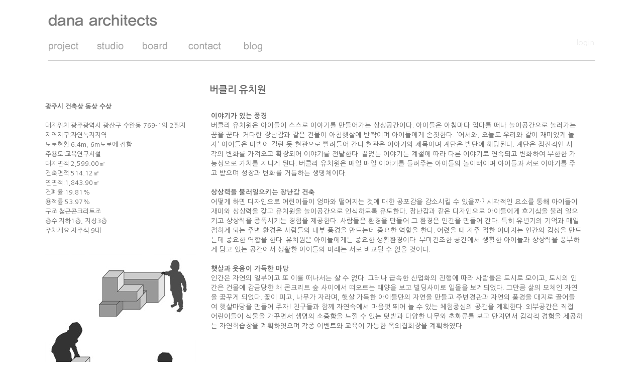

--- FILE ---
content_type: text/html; charset=utf-8
request_url: http://www.danaarchi.com/bbs/board.php?bo_table=project&wr_id=42
body_size: 21021
content:
<!doctype html>
<html lang="ko">
<head>
<meta charset="utf-8">
	
<link rel="canonical" href="http://www.danaarchi.com"> 

<meta name="title" content="단아건축사사무소">
<meta name="keywords" content="건축사 조민석, 건축설계 및 감리, 인테리어">
<meta name="description" content="건축사 조민석, 건축설계 및 감리, 인테리어">

<meta name="author" content="단아건축사사무소">
<meta name="naver-site-verification" content="3c18948651aad61669207eef49f04f1d017098aa" />

<meta property="og:locale" content="ko_KR" />
<meta property="og:type" content="website">
<meta property="og:site_name" content="단아건축사사무소"> 
<meta property="og:title" content="단아건축사사무소">
<meta property="og:description" content="건축사 조민석, 건축설계 및 감리, 인테리어">
<meta property="og:image" content="http://www.danaarchi.com/myimage.jpg">
<meta property="og:url" content="http://www.danaarchi.com">
<meta http-equiv="imagetoolbar" content="no">
<meta http-equiv="X-UA-Compatible" content="IE=10,chrome=1">

<title>버클리 유치원 > project | 단아건축</title>
<link rel="stylesheet" href="http://www.danaarchi.com/css/default.css">
<link rel="stylesheet" href="http://www.danaarchi.com/skin/board/project/style.css">
<link rel="stylesheet" href="http://www.danaarchi.com/skin/board/project/ui.css">
<!--[if lte IE 8]>
<script src="http://www.danaarchi.com/js/html5.js"></script>
<![endif]-->
<script>
// 자바스크립트에서 사용하는 전역변수 선언
var g5_url       = "http://www.danaarchi.com";
var g5_bbs_url   = "http://www.danaarchi.com/bbs";
var g5_is_member = "";
var g5_is_admin  = "";
var g5_is_mobile = "";
var g5_bo_table  = "project";
var g5_sca       = "";
var g5_editor    = "smarteditor2";
var g5_cookie_domain = "";
</script>
<script src="http://www.danaarchi.com/js/jquery-1.8.3.min.js"></script>
<script type="text/javascript" src="http://www.danaarchi.com/js/jquery-ui-1.9.2.custom.js"></script>
<!-- <script type="text/javascript" src="http://www.danaarchi.com/js/common_n.js"></script> -->
<script type="text/javascript" src="http://www.danaarchi.com/js/default.js"></script>
<script src="http://www.danaarchi.com/js/jquery.menu.js"></script>
<script src="http://www.danaarchi.com/js/common.js"></script>
<script src="http://www.danaarchi.com/js/wrest.js"></script>


<meta name="description" content="단아건축사사무소 - 건축사 조민석, 건축설계, 건축감리, 인테리어 디자인, 부동산개발">
<meta name="author" content="단아건축">
<meta property="og:type" content="website">
<meta property="og:title" content="단아건축">
<meta property="og:description" content="단아건축사사무소 - 건축사 조민석, 건축설계, 건축감리, 인테리어 디자인, 부동산개발">
<meta property="og:image" content="http://www.danaarchi.com/img/ogimage.jpg">
<meta property="og:url" content="http://www.danaarchi.com">
<link rel="canonical" href="http://www.danaarchi.com">
<link rel="icon" href="http://www.danaarchi.com/img/favicon.png">
<link rel="shortcut icon" href="http://www.danaarchi.com/img/favicon.png" type="image/png">
<link rel="apple-touch-icon" href="http://www.danaarchi.com/img/favicon.png" type="image/png">
<meta name="naver-site-verification" content="3c18948651aad61669207eef49f04f1d017098aa" />
<meta name="google-site-verification" content="BV6v5IRqzKq40kdGj_bJRlij1qoaze7hKR7omH-JuMg" />
<!-- 최초 내용 -->
<!-- <meta name="title" content="단아건축사사무소"> -->
<!-- <meta name="keywords" content="건축설계, 감리, 인테리어, CM, 건축공사"> -->
<!-- <meta name="description" content="건축사 조민석, 건축설계 및 감리, 인테리어"> -->
<!-- <meta name="author" content="단아건축사사무소"> -->
<!-- <meta name="naver-site-verification" content="4cc8625e53361c574c576cda43ee59c039502344"/> -->
<!-- <meta property="og:type" content="website"> -->
<!-- <meta property="og:title" content="단아건축사사무소"> -->
<!-- <meta property="og:description" content="건축사 조민석, 건축설계 및 감리, 인테리어"> -->
<!-- <meta property="og:image" content="http://www.danaarchi.com/myimage.jpg"> -->
<!-- <meta property="og:url" content="http://www.danaarchi.com"> -->
<!-- <link rel="canonical" href="http://www.danaarchi.com"> -->

</head>
<body >

<!-- facebook -->
<div id="fb-root"></div>
<script>(function(d, s, id) {
  var js, fjs = d.getElementsByTagName(s)[0];
  if (d.getElementById(id)) return;
  js = d.createElement(s); js.id = id;
  js.src = "//connect.facebook.net/ko_KR/sdk.js#xfbml=1&version=v2.3";
  fjs.parentNode.insertBefore(js, fjs);
}(document, 'script', 'facebook-jssdk'));</script>
<!-- facebook -->

<!-- 상단 시작 { -->
<div id="toparea">
		<div class="logo"><h1><a href="/"><img src="../images/top_logo.png" alt="단아 건축사무소"/></a></h1></div>		 
</div>



	<div id="menubar">
		<div class="m_cont">
			<ul>
				<li class="right30"><a href="/" class="rollOver"><img src="../images/btn_gnb_menu_1_off.gif" alt="project"/></a></li>
				<li class="right40"><a href="/bbs/content.php?co_id=studio" class="rollOver"><img src="../images/btn_gnb_menu_2_off.gif" alt="studio"/></a></li>
				<li class="right40"><a href="/bbs/board.php?bo_table=board" class="rollOver"><img src="../images/btn_gnb_menu_3_off.gif" alt="board"/></a></li>
				<li class="right40"><a href="/bbs/content.php?co_id=contact" class="rollOver"><img src="../images/btn_gnb_menu_4_off.gif" alt="contact"/></a></li>
                <li class="right40"><a href="http://blog.naver.com/danaarchi" target="_blank" class="rollOver"><img src="../images/btn_gnb_menu_5_off.gif" alt="contact"/></a></li>
			</ul>
		</div>

		<div class="utill">
			<ul>
						<!-- <li ><a href="/">HOME</a></li> -->
			<li><a href="http://www.danaarchi.com/bbs/login.php">login</a></li>           
            			
		  </ul>		
		</div> 
	</div>
<style type="text/css" title="">
#tline{width:1090px; margin:0 auto; height:10px; border-bottom:1px solid #ccc}
</style>
	<div id="tline">
	
	</div>





<style type="text/css" title="">

</style>

<div id="contentwrap">
<script src="http://www.danaarchi.com/js/viewimageresize.js"></script>

<!-- 게시물 읽기 시작 { -->
<!--
<div id="bo_v_table">project</div>
-->

<div id="content_view">
<article id="bo_v" style="width:100%">
    <header>
        <h1 id="bo_v_title" style="padding-left:29.7%;font-size:1.5em;font-family: 'Nanum Gothic', serif;">
            버클리 유치원        </h1>
    </header>

	<!--
    <section id="bo_v_info">
        <h2>페이지 정보</h2>
        작성자 <strong><span class="sv_member">단아건축관리자</span></strong>
        <span class="sound_only">작성일</span><strong>16-09-20 18:21</strong>
        조회<strong>4,659회</strong>
        댓글<strong>0건</strong>
    </section>

    
    
    	-->
<style>
.view-left{width: 28%; min-height: 1px; float: left; padding-right: 10px;}
.view-right{width:70%;float:right;}
</style>
    <section id="bo_v_atc">
        <h2 id="bo_v_atc_title">본문</h2>
		<div class="view-left">
			<div><p style="line-height:1.5;"><strong>광주시 건축상 동상 수상</strong></p><p style="line-height:1.5;"> </p><p style="line-height:1.5;">대지위치:광주광역시 광산구 수완동 769-1외 2필지<br />지역지구:자연녹지지역<br />도로현황:6.4m, 6m도로에 접함<br />주용도:교육연구시설<br />대지면적:2,599.00㎡<br />건축면적:514.12㎡<br />연면적:1,843.90㎡<br />건폐율:19.81%<br />용적률:53.97%<br />구조:철근콘크리트조<br />층수:지하1층, 지상3층<br />주차개요:자주식 9대</p><p style="line-height:1.5;"> </p><p style="line-height:1.5;"> </p><p style="line-height:1.5;"><img title="07d6b3965ea91d52731ba3e9f071dd52_1476150187_35.jpg" src="http://www.danaarchi.com/data/editor/1610/07d6b3965ea91d52731ba3e9f071dd52_1476150187_35.jpg" alt="07d6b3965ea91d52731ba3e9f071dd52_1476150" /><br style="clear:both;" /> </p></div>
		</div>
		<div class="view-right" style="padding-bottom:50px;">

			<!-- 본문 내용 시작 { -->
			<div id="bo_v_con"><p style="line-height:1.5;"><b><span style="font-size:10pt;"><br /></span></b></p><p style="line-height:1.5;"><b><span style="font-size:10pt;">​이야기가 있는 풍경</span> </b></p><p class="바탕글" style="line-height:1.5;"><span style="font-size:10pt;">버클리 유치원은 아이들이 스스로 이야기를 만들어가는 상상공간이다. 아이들은 아침마다 엄마를 떠나 놀이공간</span><span style="font-size:10pt;">으로 놀러가는 </span></p><p class="바탕글" style="line-height:1.5;"><span style="font-size:10pt;">꿈을 꾼다. 커다란 장난감과 같은 건물이 아침햇살에 반짝이며 아이들에게 손짓한다. '어서와, 오</span><span style="font-size:10pt;">늘도 우리와 같이 재미있게 놀</span></p><p class="바탕글" style="line-height:1.5;"><span style="font-size:10pt;">자' 아이들은 마법에 걸린 듯 현관으로 빨려들어 간다.</span><span style="font-size:10pt;">현관은 이야기의 제목이며 계단은 발단에 해당된다. 계단은 점진적인 시</span></p><p class="바탕글" style="line-height:1.5;"><span style="font-size:10pt;">각의 변화를 가져오고 확장되어 이야기를 </span><span style="font-size:10pt;">전달한다. 끝없는 이야기는 계절에 따라 다른 이야기로 연속되고 변화하여 무한한 가</span></p><p class="바탕글" style="line-height:1.5;"><span style="font-size:10pt;">능성으로 가치를 지니게 된다. </span><span style="font-size:10pt;">버클리 유치원은 매일 매일 이야기를 들려주는 아이들의 놀이터이며 아이들과 서로 이야기를 주</span></p><p class="바탕글" style="line-height:1.5;"><span style="font-size:10pt;">고 받으며 성장과 </span><span style="font-size:10pt;">변화를 거듭하는 생명체이다.</span></p><p class="바탕글" style="line-height:1.5;"> </p><p class="바탕글" style="line-height:1.5;"><span style="font-size:10pt;"><b>상상력을 불러일으키는 장난감 건축 </b></span></p><p class="바탕글" style="line-height:1.5;"><span style="font-size:10pt;">어떻게 하면 디자인으로 어린이들이 엄마와 떨어지는 것에 대한 공포감을 감소시킬 수 있을까? 시각적인 요소를 </span><span style="font-size:10pt;">통해 아이들이 </span></p><p class="바탕글" style="line-height:1.5;"><span style="font-size:10pt;">재미와 상상력을 갖고 유치원을 놀이공간으로 인식하도록 유도한다. 장난감과 같은 디자인으로 아</span><span style="font-size:10pt;">이들에게 호기심을 불러 일으</span></p><p class="바탕글" style="line-height:1.5;"><span style="font-size:10pt;">키고 상상력을 증폭시키는 경험을 제공한다. 사람들은 환경을 만들어 그 환경은 인</span><span style="font-size:10pt;">간을 만들어 간다. 특히 유년기의 기억과 매일 </span></p><p class="바탕글" style="line-height:1.5;"><span style="font-size:10pt;">접하게 되는 주변 환경은 사람들의 내부 풍경을 만드는데 중요한 역</span><span style="font-size:10pt;">할을 한다. 어렸을 때 자주 접한 이미지는 인간의 감성을 만드</span></p><p class="바탕글" style="line-height:1.5;"><span style="font-size:10pt;">는데 중요한 역할을 한다. 유치원은 아이들에게는 </span><span style="font-size:10pt;">중요한 생활환경이다. 무미건조한 공간에서 생활한 아이들과 상상력을 풍부하</span></p><p class="바탕글" style="line-height:1.5;"><span style="font-size:10pt;">게 담고 있는 공간에서 생활한 아이</span><span style="font-size:10pt;">들의 미래는 서로 비교될 수 없을 것이다.</span></p><p class="바탕글" style="line-height:1.5;"> </p><p class="바탕글" style="line-height:1.5;"><span style="font-size:10pt;"><b>햇살과 웃음이 가득한 마당 </b></span></p><p class="바탕글" style="line-height:1.5;"><span style="font-size:10pt;">인간은 자연의 일부이고 또 이를 떠나서는 살 수 없다. 그러나 급속한 산업화의 진행에 따라 사람들은 도시로 모</span><span style="font-size:10pt;">이고, 도시의 인</span></p><p class="바탕글" style="line-height:1.5;"><span style="font-size:10pt;">간은 건물에 감금당한 채 콘크리트 숲 사이에서 떠오르는 태양을 보고 빌딩사이로 일몰을 보게</span><span style="font-size:10pt;">되었다. 그만큼 삶의 모체인 자연</span></p><p class="바탕글" style="line-height:1.5;"><span style="font-size:10pt;">을 꿈꾸게 되었다. </span><span style="font-size:10pt;">꽃이 피고, 나무가 자라며, 햇살 가득한 아이들만의 자연을 만들고 주변경관과 자연의 풍경을 대지로 끌어들</span></p><p class="바탕글" style="line-height:1.5;"><span style="font-size:10pt;">여 </span><span style="font-size:10pt;">햇살마당을 만들어 주자! 친구들과 함께 자연속에서 마음껏 뛰어 놀 수 있는 체험중심의 공간을 계획한다. 외부공</span><span style="font-size:10pt;">간은 직접 </span></p><p class="바탕글" style="line-height:1.5;"><span style="font-size:10pt;">어린이들이 식물을 가꾸면서 생명의 소중함을 느낄 수 있는 텃밭과 다양한 나무와 초화류를 보고 만지</span><span style="font-size:10pt;">면서 감각적 경험을 제공하</span></p><p class="바탕글" style="line-height:1.5;"><span style="font-size:10pt;">는 자연학습장을 계획하엿으며 각종 이벤트와 교육이 가능한 옥외집회장을 계획하였다. </span></p><p style="line-height:1.5;"> </p><p style="line-height:1.5;"> </p><p style="line-height:1.5;"> </p><p style="line-height:1.5;"> </p><p style="line-height:1.5;"> </p><p style="line-height:.5;"><span style="font-size:7pt;"> </span></p><p style="line-height:.5;"><span style="font-size:7pt;">﻿</span><img src="http://www.danaarchi.com/data/editor/1804/7643addf481e814b3cd6240ea70b4af1_1524807773_52.jpg" title="7643addf481e814b3cd6240ea70b4af1_1524807773_52.jpg" style="font-size:7pt;" alt="7643addf481e814b3cd6240ea70b4af1_1524807" /> </p><p style="line-height:.5;"><span style="font-size:7pt;"> </span></p><p style="line-height:.5;"><span style="font-size:7pt;"><img src="http://www.danaarchi.com/data/editor/1804/7643addf481e814b3cd6240ea70b4af1_1524807773_59.jpg" title="7643addf481e814b3cd6240ea70b4af1_1524807773_59.jpg" alt="7643addf481e814b3cd6240ea70b4af1_1524807" /><br style="clear:both;" /><br /><img src="http://www.danaarchi.com/data/editor/1804/7643addf481e814b3cd6240ea70b4af1_1524807773_68.jpg" title="7643addf481e814b3cd6240ea70b4af1_1524807773_68.jpg" alt="7643addf481e814b3cd6240ea70b4af1_1524807" /><br style="clear:both;" /><br /><img src="http://www.danaarchi.com/data/editor/1804/7643addf481e814b3cd6240ea70b4af1_1524807773_75.jpg" title="7643addf481e814b3cd6240ea70b4af1_1524807773_75.jpg" alt="7643addf481e814b3cd6240ea70b4af1_1524807" /><br style="clear:both;" /><br /><img src="http://www.danaarchi.com/data/editor/1804/7643addf481e814b3cd6240ea70b4af1_1524807773_83.jpg" title="7643addf481e814b3cd6240ea70b4af1_1524807773_83.jpg" alt="7643addf481e814b3cd6240ea70b4af1_1524807" /><br style="clear:both;" /><br /><img src="http://www.danaarchi.com/data/editor/1804/7643addf481e814b3cd6240ea70b4af1_1524807773_91.jpg" title="7643addf481e814b3cd6240ea70b4af1_1524807773_91.jpg" alt="7643addf481e814b3cd6240ea70b4af1_1524807" /><br style="clear:both;" /><br /><img src="http://www.danaarchi.com/data/editor/1804/7643addf481e814b3cd6240ea70b4af1_1524807773_99.jpg" title="7643addf481e814b3cd6240ea70b4af1_1524807773_99.jpg" alt="7643addf481e814b3cd6240ea70b4af1_1524807" /><br style="clear:both;" /><br /><img src="http://www.danaarchi.com/data/editor/1804/7643addf481e814b3cd6240ea70b4af1_1524807774_05.jpg" title="7643addf481e814b3cd6240ea70b4af1_1524807774_05.jpg" alt="7643addf481e814b3cd6240ea70b4af1_1524807" /><br style="clear:both;" /><br /><img src="http://www.danaarchi.com/data/editor/1804/7643addf481e814b3cd6240ea70b4af1_1524807774_13.jpg" title="7643addf481e814b3cd6240ea70b4af1_1524807774_13.jpg" alt="7643addf481e814b3cd6240ea70b4af1_1524807" /><br style="clear:both;" /><br /><img src="http://www.danaarchi.com/data/editor/1804/7643addf481e814b3cd6240ea70b4af1_1524807774_22.jpg" title="7643addf481e814b3cd6240ea70b4af1_1524807774_22.jpg" alt="7643addf481e814b3cd6240ea70b4af1_1524807" /><br style="clear:both;" /><br /><img src="http://www.danaarchi.com/data/editor/1804/7643addf481e814b3cd6240ea70b4af1_1524807781_11.jpg" title="7643addf481e814b3cd6240ea70b4af1_1524807781_11.jpg" alt="7643addf481e814b3cd6240ea70b4af1_1524807" /> </span></p><p style="line-height:.5;"><span style="font-size:7pt;"> </span></p><p style="line-height:.5;"><img src="http://www.danaarchi.com/data/editor/2106/60be3bb85ae60bbf6c7d6d1bcc891e71_1623983550_78.jpg" title="60be3bb85ae60bbf6c7d6d1bcc891e71_1623983550_78.jpg" alt="60be3bb85ae60bbf6c7d6d1bcc891e71_1623983" /></p><p style="line-height:.5;"><br style="clear:both;" /><img src="http://www.danaarchi.com/data/editor/2106/60be3bb85ae60bbf6c7d6d1bcc891e71_1623983550_86.jpg" title="60be3bb85ae60bbf6c7d6d1bcc891e71_1623983550_86.jpg" alt="60be3bb85ae60bbf6c7d6d1bcc891e71_1623983" /><br style="clear:both;" /> </p><p style="line-height:.5;"><span style="font-size:7pt;"> </span></p><p style="line-height:.5;"><span style="font-size:7pt;"><br style="clear:both;" /> </span></p><p style="line-height:.5;"> </p><p style="line-height:.5;"> </p><p style="line-height:.5;"> </p><p style="line-height:.5;"> </p><p style="line-height:.5;"> </p><p style="line-height:.5;"> </p><p style="line-height:.5;"> </p><p style="line-height:.5;"> </p><p style="line-height:.5;"> </p><p style="line-height:.5;"> </p><p style="line-height:.5;"><font size="1"><br /></font></p><p style="line-height:.5;"> </p><p style="line-height:.5;"> </p></div>
						<!-- } 본문 내용 끝 -->

									<div id="bo_v_bot">
				 <ul class="bo_v_com">
																<!-- <li><a href="./board.php?bo_table=project&amp;page=" class="btn_b01">목록</a></li> -->
								</ul>
			</div>
		</div>

    </section>


</article>
</div>
<!-- } 게시판 읽기 끝 -->

<script>

function board_move(href)
{
    window.open(href, "boardmove", "left=50, top=50, width=500, height=550, scrollbars=1");
}
</script>

<script>

$( document ).ready(function() {
    $(".view-left").find("img").removeAttr("width").css("max-width","100%");
});

$(function() {
    $("a.view_image").click(function() {
        window.open(this.href, "large_image", "location=yes,links=no,toolbar=no,top=10,left=10,width=10,height=10,resizable=yes,scrollbars=no,status=no");
        return false;
    });

    // 추천, 비추천
    $("#good_button, #nogood_button").click(function() {
        var $tx;
        if(this.id == "good_button")
            $tx = $("#bo_v_act_good");
        else
            $tx = $("#bo_v_act_nogood");

        excute_good(this.href, $(this), $tx);
        return false;
    });

    // 이미지 리사이즈
    $("#bo_v_atc").viewimageresize();
});

function excute_good(href, $el, $tx)
{
    $.post(
        href,
        { js: "on" },
        function(data) {
            if(data.error) {
                alert(data.error);
                return false;
            }

            if(data.count) {
                $el.find("strong").text(number_format(String(data.count)));
                if($tx.attr("id").search("nogood") > -1) {
                    $tx.text("이 글을 비추천하셨습니다.");
                    $tx.fadeIn(200).delay(2500).fadeOut(200);
                } else {
                    $tx.text("이 글을 추천하셨습니다.");
                    $tx.fadeIn(200).delay(2500).fadeOut(200);
                }
            }
        }, "json"
    );
}
</script>
<!-- } 게시글 읽기 끝 -->
<style type="text/css" title="">
#fadm {width:1100px; margin:0 auto; position:relative; height:30px; border-top:1px solid #c4c4c4; border-bottom:1px solid #c4c4c4}
#fadm li {width:100px; float:left; line-height:30px; border-right:1px solid #c4c4c4; text-align:center; font-size:11px}
.f01{border-left:1px solid #c4c4c4;}

#foot {width:1100px; height:110px; margin:0 auto}
</style>


</div>


<!-- 컨텐츠 -->






<!-- ie6,7에서 사이드뷰가 게시판 목록에서 아래 사이드뷰에 가려지는 현상 수정 -->
<!--[if lte IE 7]>
<script>
$(function() {
    var $sv_use = $(".sv_use");
    var count = $sv_use.length;

    $sv_use.each(function() {
        $(this).css("z-index", count);
        $(this).css("position", "relative");
        count = count - 1;
    });
});
</script>
<![endif]-->

</body>
</html>

<!-- 사용스킨 : project -->


--- FILE ---
content_type: text/css
request_url: http://www.danaarchi.com/skin/board/project/style.css
body_size: 15077
content:
/* Webfont Google */
@import url(http://fonts.googleapis.com/earlyaccess/nanumgothic.css); /* font-family: 'Nanum Gothic', sans-serif; */
@import url(http://fonts.googleapis.com/earlyaccess/nanumbrushscript.css); /* font-family: 'Nanum Brush Script', cursive; */
@import url(http://fonts.googleapis.com/earlyaccess/nanumgothiccoding.css); /* font-family: 'Nanum Gothic Coding', monospace; */
@import url(http://fonts.googleapis.com/earlyaccess/nanummyeongjo.css); /* font-family: 'Nanum Myeongjo', serif; */
@import url(http://fonts.googleapis.com/earlyaccess/nanumpenscript.css); /* font-family: 'Nanum Pen Script', cursive; */

@charset "utf-8";
/* SIR 지운아빠 */

/* ### 기본 스타일 커스터마이징 시작 ### */

/* 게시판 버튼 */
/* 목록 버튼 */
#bo_gall a.btn_b01 {}
#bo_gall a.btn_b01:focus, #bo_gall a.btn_b01:hover {}
#bo_gall a.btn_b02 {}
#bo_gall a.btn_b02:focus, #bo_gall a.btn_b02:hover {}
#bo_gall a.btn_admin {} /* 관리자 전용 버튼 */
#bo_gall a.btn_admin:focus, #bo_gall .btn_admin:hover {}

/* 읽기 버튼 */
#bo_v a.btn_b01 {}
#bo_v a.btn_b01:focus, #bo_v a.btn_b01:hover {}
#bo_v a.btn_b02 {}
#bo_v a.btn_b02:focus, #bo_v a.btn_b02:hover {}
#bo_v a.btn_admin {} /* 관리자 전용 버튼 */
#bo_v a.btn_admin:focus, #bo_v a.btn_admin:hover {}

/* 쓰기 버튼 */

#bo_w .btn_confirm {} /* 서식단계 진행 */
#bo_w .btn_submit {}
#bo_w button.btn_submit {}
#bo_w fieldset .btn_submit {}
#bo_w .btn_cancel {}
#bo_w button.btn_cancel {}
#bo_w .btn_cancel:focus, #bo_w .btn_cancel:hover {}
#bo_w a.btn_frmline, #bo_w button.btn_frmline {} /* 우편번호검색버튼 등 */
#bo_w button.btn_frmline {}

/* 기본 테이블 */
/* 읽기 내 테이블 */
#bo_v .tbl_head01 {}
#bo_v .tbl_head01 caption {}
#bo_v .tbl_head01 thead th {}
#bo_v .tbl_head01 thead a {}
#bo_v .tbl_head01 thead th input {} /* middle 로 하면 게시판 읽기에서 목록 사용시 체크박스 라인 깨짐 */
#bo_v .tbl_head01 tfoot th {}
#bo_v .tbl_head01 tfoot td {}
#bo_v .tbl_head01 tbody th {}
#bo_v .tbl_head01 td {}
#bo_v .tbl_head01 a {}
#bo_v td.empty_table {}

/* 쓰기 테이블 */
#bo_w {width:100%}
#bo_w table {}
#bo_w caption {}
#bo_w .frm_info {}
#bo_w .frm_address {}
#bo_w .frm_file {}


#bo_w .tbl_frm01 {width:100%}
#bo_w .tbl_frm01 th {}
#bo_w .tbl_frm01 td {}
#bo_w .tbl_frm01 textarea, #bo_w tbl_frm01 .frm_input {}
.frm_input {width:340px; height:32px; border:1px solid #e7e7e7; padding:0 10px 0 10px; font-size:14px;}
.btn_submit2 {width:60px; height:32px; background:#22343e; border:0; color:#fff;}
#bo_w .tbl_frm01 textarea {}
/*
#bo_w .tbl_frm01 #captcha {}
#bo_w .tbl_frm01 #captcha input {}
*/
#bo_w .tbl_frm01 a {}

/* 필수입력 */
#bo_w .required, #bo_w textarea.required {}

#bo_w .cke_sc {}
#bo_w button.btn_cke_sc{}
#bo_w .cke_sc_def {}
#bo_w .cke_sc_def dl {}
#bo_w .cke_sc_def dl:after {}
#bo_w .cke_sc_def dt, #bo_w .cke_sc_def dd {}
#bo_w .cke_sc_def dt {}
#bo_w .cke_sc_def dd {}

/* ### 기본 스타일 커스터마이징 끝 ### */

/* 게시판 목록 */
#bo_cate h2 {width:1px;height:1px;font-size:0;line-height:0;overflow:hidden}
#bo_cate ul {margin-bottom:30px;padding-left:1px;width:1100px;zoom:1; margin-top:-1px;}
#bo_cate ul:after {display:block;visibility:hidden;clear:both;content:""}
#bo_cate li {float:left;margin-bottom:-1px}
#bo_cate a {display:block;position:relative;margin-left:-1px;padding:10px;width:90px;border:1px solid #ddd;background:#fff;color:#333;text-align:center;line-height:1.2em;cursor:pointer}
#bo_cate a:focus, #bo_cate a:hover, #bo_cate a:active {text-decoration:none}
#bo_cate #bo_cate_on {z-index:2;border:1px solid #22343e;background:#22343e;color:#fff;font-weight:bold}

.td_subject img {margin-left:3px}

/* 갤러리 목록 */

#bo_gall h2 {margin:0;padding:0;width:1px;height:1px;font-size:0;line-height:0;overflow:hidden;}
#bo_gall #gall_ul {margin:10px 0 0;padding:0;list-style:none;zoom:1}
#bo_gall #gall_ul:after {display:block;visibility:hidden;clear:both;content:""}
#bo_gall .gall_li {float:left;margin:0px 5px 20px 0;}

#bo_gall .gall_con {margin:0;padding:0;list-style:none}
#bo_gall .gall_con li {margin:0px}
#bo_gall .gall_con .gall_subject {display:inline-block;width:50px}

#bo_gall .gall_now .gall_text_href a {color:#ff3061}

#bo_gall .gall_href a:link, #bo_gall .gall_href a:focus, #bo_gall .gall_href a:hover {text-decoration:none}
#bo_gall .gall_href strong, #bo_gall .gall_href span {display:inline-block;background:#f7f7f7;text-align:center;line-height:10em}

#bo_gall .gall_text_href {margin:10px 0 !important;}
#bo_gall .gall_text_href a {font-weight:bold}
#bo_gall .gall_text_href span {display:inline !important; color:#FF9933;}
#bo_gall .gall_text_href img {margin:0 0 0 4px}

/* 게시판 목록 공통 */
.bo_fx {margin-bottom:5px;zoom:1}
.bo_fx:after {display:block;visibility:hidden;clear:both;content:""}
.bo_fx ul {margin:0;padding:0;list-style:none}
#bo_list_total {float:left;padding-top:5px}
.btn_bo_user {float:right;margin:0;padding:0;list-style:none}
.btn_bo_user li {float:left;margin-left:5px}
.btn_bo_adm {float:left}
.btn_bo_adm li {float:left;margin-right:5px}
.btn_bo_adm input {padding:7px;border:0;background:#e8180c;color:#fff;text-decoration:none;vertical-align:middle}
.bo_notice td {background:#f7f7f2}
.bo_notice td a {font-weight:bold}
.td_num strong {color:#000}
.bo_cate_link {display:inline-block;margin:0; padding:3px 0 0 0; color:#999 !important} /* 글제목줄 분류스타일 */
.bo_current {color:#e8180c}

#bo_sch {margin-bottom:10px;padding-top:5px;text-align:center}
#bo_sch legend {position:absolute;margin:0;padding:0;font-size:0;line-height:0;text-indent:-9999em;overflow:hidden}

#bo_gall li.empty_list {padding:85px 0;text-align:center}

/* 게시판 쓰기 */
#char_count_desc {display:block;margin:0 0 5px;padding:0}
#char_count_wrap {margin:5px 0 0;text-align:right}
#char_count {font-weight:bold}

#autosave_wrapper {position:relative}
#autosave_pop {display:none;z-index:10;position:absolute;top:24px;right:117px;padding:8px;width:350px;height:auto !important;height:180px;max-height:180px;border:1px solid #565656;background:#fff;overflow-y:scroll}
html.no-overflowscrolling #autosave_pop {height:auto;max-height:10000px !important} /* overflow 미지원 기기 대응 */
#autosave_pop strong {position:absolute;font-size:0;line-height:0;overflow:hidden}
#autosave_pop div {text-align:right}
#autosave_pop button {margin:0;padding:0;border:0;background:transparent}
#autosave_pop ul {margin:10px 0;padding:0;border-top:1px solid #e9e9e9;list-style:none}
#autosave_pop li {padding:8px 5px;border-bottom:1px solid #e9e9e9;zoom:1}
#autosave_pop li:after {display:block;visibility:hidden;clear:both;content:""}
#autosave_pop a {display:block;float:left}
#autosave_pop span {display:block;float:right}
.autosave_close {cursor:pointer}
.autosave_content {display:none}

/* 게시판 읽기 */
#content_view {padding-top:5px;}
#bo_v {width:100% !important; margin:auto; background:#fff; border:0px solid #e7e7e7;}

#bo_v_table {position:absolute;top:0;right:16px;margin:0;padding:0 5px;height:25px;background:#565e60;color:#fff;line-height:2.2em}

#bo_v_title {padding:10px 0;font-size:2em; line-height:1.4em;}
#bo_v_title span {font-size:16px; color:#333; font-weight:normal; }

#bo_v_info {padding:0 0 10px;border-bottom:0px solid #ddd}
#bo_v_info h2 {position:absolute;font-size:0;line-height:0;overflow:hidden}
#bo_v_info strong {display:inline-block;margin:0 15px 0 5px;font-weight:normal}
#bo_v_info .sv_member,
#bo_v_info .sv_guest,
#bo_v_info .member,
#bo_v_info .guest {font-weight:bold}

#bo_v_file {}
#bo_v_file h2 {position:absolute;font-size:0;line-height:0;overflow:hidden}
#bo_v_file ul {margin:0;padding:0;list-style:none}
#bo_v_file li {padding:0 10px;border-bottom:1px solid #eee;background:#f5f6fa}
#bo_v_file a {display:inline-block;padding:8px 0 7px;width:100%;color:#000;word-wrap:break-word}
#bo_v_file a:focus, #bo_v_file a:hover, #bo_v_file a:active {text-decoration:none}
#bo_v_file img {float:left;margin:0 10px 0 0}
.bo_v_file_cnt {display:inline-block;margin:0 0 3px 16px}

#bo_v_link {}
#bo_v_link h2 {position:absolute;font-size:0;line-height:0;overflow:hidden}
#bo_v_link ul {margin:0;padding:0;list-style:none}
#bo_v_link li {padding:0 10px;border-bottom:1px solid #eee;background:#f5f6fa}
#bo_v_link a {display:inline-block;padding:8px 0 7px;width:100%;color:#000;word-wrap:break-word}
#bo_v_link a:focus, #bo_v_link a:hover, #bo_v_link a:active {text-decoration:none}
.bo_v_link_cnt {display:inline-block;margin:0 0 3px 16px}

#bo_v_top {margin:0 0 10px;padding:10px 0;zoom:1}
#bo_v_top:after {display:block;visibility:hidden;clear:both;content:""}
#bo_v_top h2 {position:absolute;font-size:0;line-height:0;overflow:hidden}
#bo_v_top ul {margin:0;padding:0;list-style:none}

#bo_v_bot {zoom:1}
#bo_v_bot:after {display:block;visibility:hidden;clear:both;content:""}
#bo_v_bot h2 {position:absolute;font-size:0;line-height:0;overflow:hidden}
#bo_v_bot ul {margin:0;padding:0;list-style:none}

.bo_v_nb {float:left}
.bo_v_nb li {float:left;margin-right:5px}
.bo_v_com {float:right}
.bo_v_com li {float:left;margin-left:5px}

#bo_v_atc {min-height:200px;height:auto !important;height:200px}
#bo_v_atc_title {position:absolute;font-size:0;line-height:0;overflow:hidden}

#bo_v_img {margin:0 0 10px;width:100%;overflow:hidden;zoom:1}
#bo_v_img:after {display:block;visibility:hidden;clear:both;content:""}
#bo_v_img img {margin-bottom:20px;width:100%;height:auto}

#bo_v_con {margin-bottom:30px;width:100%;line-height:1.7em;word-break:break-all;overflow:hidden}
#bo_v_con a {color:#000;text-decoration:underline}
#bo_v_con img {max-width:100%;height:auto}

#bo_v_act {margin-bottom:30px;text-align:center}
#bo_v_act .bo_v_act_gng {position:relative}
#bo_v_act a {margin-right:5px;vertical-align:middle}
#bo_v_act strong {color:#ff3061}
#bo_v_act_good, #bo_v_act_nogood {display:none;position:absolute;top:30px;left:0;padding:10px 0;width:165px;background:#ff3061;color:#fff;text-align:center}

#bo_v_sns {margin:0 0 20px;padding:0;list-style:none;zoom:1}
#bo_v_sns:after {display:block;visibility:hidden;clear:both;content:""}
#bo_v_sns li {float:left;margin:0 5px 0 0}

/* 게시판 댓글 */
#bo_vc {margin:0 0 20px;padding:20px 20px 10px;border:1px solid #e5e8ec;background:#f5f8f9}
#bo_vc h2 {margin-bottom:10px}
#bo_vc article {padding:0 0 10px;border-top:1px dotted #ccc}
#bo_vc header {position:relative;padding:15px 0 5px}
#bo_vc header .icon_reply {position:absolute;top:15px;left:-20px}
#bo_vc .sv_wrap {margin-right:15px}
#bo_vc .member, #bo_vc .guest, #bo_vc .sv_member, #bo_vc .sv_guest {font-weight:bold}
.bo_vc_hdinfo {display:inline-block;margin:0 15px 0 5px}
#bo_vc h1 {position:absolute;font-size:0;line-height:0;overflow:hidden}
#bo_vc a {color:#000;text-decoration:none}
#bo_vc p {padding:0 0 5px;line-height:1.8em}
#bo_vc p a {text-decoration:underline}
#bo_vc_empty {margin:0;padding:20px !important;text-align:center}
#bo_vc #bo_vc_winfo {float:left}
#bo_vc footer {zoom:1}
#bo_vc footer:after {display:block;visibility:hidden;clear:both;content:""}

.bo_vc_act {float:right;margin:0;list-style:none;zoom:1}
.bo_vc_act:after {display:block;visibility:hidden;clear:both;content:""}
.bo_vc_act li {float:left;margin-left:5px}

#bo_vc_w {position:relative;margin:0 0 10px;padding:0 0 20px;border-bottom:1px solid #cfded8}
#bo_vc_w h2 {position:absolute;font-size:0;line-height:0;overflow:hidden}
#bo_vc_w #char_cnt {display:block;margin:0 0 5px}

#bo_vc_sns {margin:0;padding:0;list-style:none;zoom:1}
#bo_vc_sns:after {display:block;visibility:hidden;clear:both;content:""}
#bo_vc_sns li {float:left;margin:0 20px 0 0}
#bo_vc_sns input {margin:0 0 0 5px}


/* 수정 사항 추가 */
#container{padding:0px 0px 50px 0px !important; width:100% !important; border:none;}
#wrapper{width:100% !important; border:none;}
.wrap{width:100%; height:100%; background:url(./img/wrapbg.png); position:fixed; top:0; left:0; z-index:999; display:none;}

#bo_gall .gall_con li,#bo_gall ,#bo_gall .gall_con li a img{width:100%; height:auto;}
.gall_href .viewmore{width:100%; height:100%; position:absolute; left:-100%; transition:ease-in 0.3s; -webkit-transition:ease-in 0.5s; -ms-transition:ease-in 0.5s; -moz-transition:ease-in 0.5s; -o-transition:ease-in 0.5s; background:url(./img/wrapbg.png) !important;}
.gall_href .viewmore p{position:absolute; top:15%; color:#fff; text-align:center; font-size:1.2em; width:100%;}
.gall_href{ position:relative; overflow:hidden;}
.gall_href:hover .viewmore{left:0px;}
#aside{position:absolute;top:-100%; z-index:99999}
#bo_gall .gall_con{border:1px solid #e7e7e7; background:#fff;}
#bo_gall .gall_con li .gall_href{border-bottom:1px #eee solid;}
.gall_text_href{text-align:center;}
.gall_con li+li+li{text-align:left;}
.gall_con li+li+li+li{margin-bottom:0px !important;}

.gall_txt_area1 { font-size:14px; padding:15px 15px 10px 15px; text-align:left; font-family:'Nanum Gothic', sans-serif;}
#gall_txt_area1_ul {list-style:none; font-size:11px; margin:0; padding:0; !important}
#gall_txt_area1_li {width:100%; padding-top:5px; font-size:13px;}
#gall_txt_area2 { font-size:11px; padding:0 15px 10px 15px; text-align:left; color:#999; line-height:140%;}

#gall_txt_area3 {width:100%; font-size:11px; padding:0 15px 15px 15px; color:#999;}
#gall_txt_area4 { height:30px; font-size:12px; padding:12px 15px 12px 15px; text-align:left; color:#666; border-top:1px solid #e7e7e7;}
#gall_txt_area4 ul {list-style:none; margin:0; padding:0; !important}
#gall_txt_area4 li {width:100%; float:left;}

#like{background:url(./img/hicon.png) no-repeat 13px; text-indent:-9999px;}
#container{background:#f5f5f5;}
.myPage{display:inline-block;padding:7px 7px;border:1px solid #3b3c3f;text-indent:-99999px; background:url(./img/human.png) no-repeat #4b545e center; cursor:pointer; width:35px;}
#container_top{padding:0px; text-align:center;}
.more_wrap{width:460px; overflow:hidden; margin:auto; height:auto; z-index:99998;  position:relative}
ul.more{ padding:0; position:relative; list-style:none; z-index:99999; }
.more_wrap ul.more li img{width:auto; max-width:460px;margin:auto; position:relative;}
.more_wrap ul.more li{width:460px; margin:0; padding:0; float:left; background:#fff; height:100%; position:relative;}
.close{width:50px; height:50px; position:absolute; right:0%; background:url(./img/closebtn.png) center; background-size:100% 100%; color:#fff;  z-index:999999; cursor:pointer;}
.arrow{width:50px; height:50px; position:absolute; background:url(./img/arrowbtn.png) no-repeat; top:50%; margin-top:-25px; z-index:999; cursor:pointer; z-index:999; opacity:0.5;}
.more_wrap ul.more li:hover .arrow{opacity:1;}
.prev{left:0; background-position:left; }
.next{right:0;  background-position:right;}
.view{width:460px; color:#fff; text-align:center; font-size:18px; padding:20px 0 20px 0; background:#eee; display:block;z-index:99999;}

/* Social icon */
#sns_icon {width:100%;}
#sns_icon ul {list-style:none; padding:0; margin:0; !important; text-align:right; float:right;}
#sns_icon li {padding:10px; width:13px;}




--- FILE ---
content_type: text/css
request_url: http://www.danaarchi.com/skin/board/project/ui.css
body_size: 993
content:
@charset "utf-8";

html,body{font-family:'NanumGothic','dotum' !important;}

#bo_w{width:720px; margin:auto; background:#fff; padding:20px;}


@media screen and (max-width:960px){
#ft_company{display:none;}
#popular,#visit{display:none;}
#ft,#ft_catch{width:100%;}
#gnb_1dul,#gnb,#hd,#hd_wrapper{width:100%;}
#hd,#ft_catch,#ft{min-width:320px;}
#text_size{display:none;}
#bo_v_info{width:100%;}
#bo_v,#bo_w{width:90% !important; margin:0 auo;}
#ft_copy div{width:100%;}
#ft_copy div a{display:block; line-height:18px;}
#tnb{width:100%; margin-top:10px !important;}
.bo_v_nb li,.bo_v_com li{margin:0;}
#hd_sch{float:right;}
#tnb li{margin:0 !important;}
.more_wrap{width:320px; overflow:hidden;!important; margin:auto; height:auto;}
.wrap ul.more{ padding:50px 0 0 0; position:relative; list-style:none;}
.more_wrap ul.more li img{width:auto; max-width:320px; margin:auto;}
.more_wrap ul.more li{width:320px; margin:0; padding:0; float:left;}
.view{width:320px;}

}

--- FILE ---
content_type: application/javascript
request_url: http://www.danaarchi.com/js/default.js
body_size: 2154
content:
$(function(){

	
	// lnb
	$(".lnb_menu ul .on").parents("ul").siblings("a").css({
		"color":"#525da0",
		"letterSpacing":"-1px",
		"font-weight":"bold"
	});

	

	/*$("a[href^='#']").click(function(evt){
		var anchortarget = $(this).attr("href");
		$(anchortarget).attr("tabindex", -1).focus();
		$(anchortarget).removeAttr("tabindex");
	});

	if (window.location.hash) {
		$(window.location.hash).attr("tabindex", -1).focus();
	}*/
	// Fxes anchor focus in Chrome/Safari/IE by setting the tabindex of the 
	// target container to -1 on page load
	$("a[href^='#']").click(function(evt){		
		var anchortarget = $(this).attr("href");
		$(anchortarget).attr("tabindex", -1).focus();
		setTimeout(function(){
			$(anchortarget).removeAttr("tabindex");
		},10)
	});

	if (window.location.hash) {
	$(window.location.hash).attr("tabindex", -1).focus();
	}

	$("#skip a").bind("focus",function(){
		$("#skip a").removeClass("on");
		$(this).addClass("on");
	})
	$("#skip a").bind("blur",function(){
		$("#skip a").removeClass("on");
	})//2013-09-03 수정


	/* 롤오버 이미지 */
	$(".rollOver").each(function(){
		$(this).bind("focus mouseenter",function(){
			over_img($(this),"on");
		})
		$(this).bind("blur mouseleave",function(){
			over_img($(this),"off");
		})
	})

	$("#skip a").bind("focus",function(){
		$("#skip a").removeClass("on");
		$(this).addClass("on");
	})
	$("#skip a").bind("blur",function(){
		$("#skip a").removeClass("on");
	})


})

function over_img(img,n){
	if (n == "on")
	{
		var hover = "_on";
	}else{
		var hover = "_off";
	}
	if (img.parent().hasClass("no") == false && img.parent().hasClass("on") == false  && img.hasClass("on") == false ){
		if (img.find("img").length > 0) {
			menuimg = img.find("img");
			if (menuimg.attr("src").indexOf(".jpg") > 0){
				menuimg_type = ".jpg";
			}else if (menuimg.attr("src").indexOf(".gif") > 0){
				menuimg_type = ".gif";
			}else if (menuimg.attr("src").indexOf(".png") > 0){
				menuimg_type = ".png";
			}


			menuimg_src = menuimg.attr("src").split("_off")[0];
			menuimg_src = menuimg_src.split("_on")[0];
			menuimg.attr("src",menuimg_src+hover+menuimg_type);
		};
	}
}


	